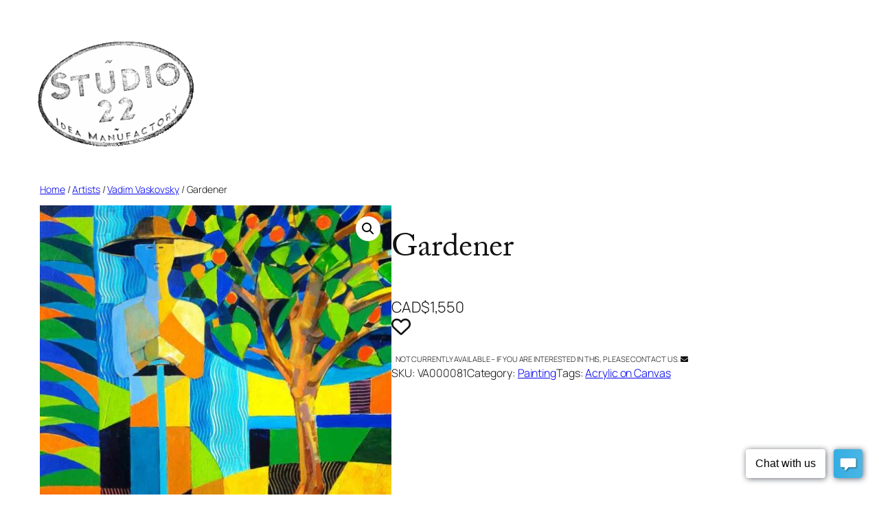

--- FILE ---
content_type: text/css
request_url: https://studio22.ca/wp-content/uploads/elementor/css/post-133476.css?ver=1769705903
body_size: 1280
content:
.elementor-133476 .elementor-element.elementor-element-714fffd3 > .elementor-container{max-width:800px;}.elementor-133476 .elementor-element.elementor-element-714fffd3{padding:0% 0% 0% 0%;}.elementor-bc-flex-widget .elementor-133476 .elementor-element.elementor-element-1dd5fbc6.elementor-column .elementor-widget-wrap{align-items:center;}.elementor-133476 .elementor-element.elementor-element-1dd5fbc6.elementor-column.elementor-element[data-element_type="column"] > .elementor-widget-wrap.elementor-element-populated{align-content:center;align-items:center;}.elementor-133476 .elementor-element.elementor-element-1dd5fbc6.elementor-column > .elementor-widget-wrap{justify-content:center;}.elementor-133476 .elementor-element.elementor-element-6b9a9506:not(.elementor-motion-effects-element-type-background) > .elementor-widget-wrap, .elementor-133476 .elementor-element.elementor-element-6b9a9506 > .elementor-widget-wrap > .elementor-motion-effects-container > .elementor-motion-effects-layer{background-color:#ffffff;}.elementor-133476 .elementor-element.elementor-element-6b9a9506 > .elementor-element-populated >  .elementor-background-overlay{background-image:url("https://studio22.ca/wp-content/uploads/2020/09/bubble_bg_popup.png");background-position:center right;background-repeat:no-repeat;background-size:contain;opacity:0.5;}.elementor-133476 .elementor-element.elementor-element-6b9a9506 > .elementor-element-populated, .elementor-133476 .elementor-element.elementor-element-6b9a9506 > .elementor-element-populated > .elementor-background-overlay, .elementor-133476 .elementor-element.elementor-element-6b9a9506 > .elementor-background-slideshow{border-radius:20px 20px 20px 20px;}.elementor-133476 .elementor-element.elementor-element-6b9a9506 > .elementor-element-populated{box-shadow:0px 0px 15px 0px rgba(0,0,0,0.15);transition:background 0.3s, border 0.3s, border-radius 0.3s, box-shadow 0.3s;padding:7% 08% 7% 8%;}.elementor-133476 .elementor-element.elementor-element-6b9a9506 > .elementor-element-populated > .elementor-background-overlay{transition:background 0.3s, border-radius 0.3s, opacity 0.3s;}.elementor-133476 .elementor-element.elementor-element-176cf2ff{text-align:start;}.elementor-133476 .elementor-element.elementor-element-176cf2ff .elementor-heading-title{font-family:"Montserrat", Sans-serif;font-size:18px;font-weight:300;color:#34ADE2;}.elementor-133476 .elementor-element.elementor-element-17f3a3ea > .elementor-widget-container{margin:-3% 0% 0% 0%;}.elementor-133476 .elementor-element.elementor-element-17f3a3ea{text-align:start;}.elementor-133476 .elementor-element.elementor-element-17f3a3ea .elementor-heading-title{font-family:"Varela Round", Sans-serif;font-size:35px;font-weight:300;text-transform:capitalize;line-height:1.2em;color:#3d4459;}.elementor-133476 .elementor-element.elementor-element-b0b93c8 .elementor-button-content-wrapper{flex-direction:row-reverse;}.elementor-133476 .elementor-element.elementor-element-b0b93c8 .elementor-button span{gap:10px;}.elementor-133476 .elementor-element.elementor-element-b0b93c8 .elementor-field-group{padding-right:calc( 10px/2 );padding-left:calc( 10px/2 );margin-bottom:15px;}.elementor-133476 .elementor-element.elementor-element-b0b93c8 .elementor-form-fields-wrapper{margin-left:calc( -10px/2 );margin-right:calc( -10px/2 );margin-bottom:-15px;}.elementor-133476 .elementor-element.elementor-element-b0b93c8 .elementor-field-group.recaptcha_v3-bottomleft, .elementor-133476 .elementor-element.elementor-element-b0b93c8 .elementor-field-group.recaptcha_v3-bottomright{margin-bottom:0;}body.rtl .elementor-133476 .elementor-element.elementor-element-b0b93c8 .elementor-labels-inline .elementor-field-group > label{padding-left:0px;}body:not(.rtl) .elementor-133476 .elementor-element.elementor-element-b0b93c8 .elementor-labels-inline .elementor-field-group > label{padding-right:0px;}body .elementor-133476 .elementor-element.elementor-element-b0b93c8 .elementor-labels-above .elementor-field-group > label{padding-bottom:0px;}.elementor-133476 .elementor-element.elementor-element-b0b93c8 .elementor-field-type-html{padding-bottom:0px;}.elementor-133476 .elementor-element.elementor-element-b0b93c8 .elementor-field-group .elementor-field{color:#3d4459;}.elementor-133476 .elementor-element.elementor-element-b0b93c8 .elementor-field-group .elementor-field, .elementor-133476 .elementor-element.elementor-element-b0b93c8 .elementor-field-subgroup label{font-family:"Montserrat", Sans-serif;font-size:15px;}.elementor-133476 .elementor-element.elementor-element-b0b93c8 .elementor-field-group .elementor-field:not(.elementor-select-wrapper){background-color:#fafafa;border-width:0px 0px 0px 0px;border-radius:5px 5px 5px 5px;}.elementor-133476 .elementor-element.elementor-element-b0b93c8 .elementor-field-group .elementor-select-wrapper select{background-color:#fafafa;border-width:0px 0px 0px 0px;border-radius:5px 5px 5px 5px;}.elementor-133476 .elementor-element.elementor-element-b0b93c8 .elementor-button{font-family:"Varela Round", Sans-serif;font-size:16px;border-radius:30px 30px 30px 30px;}.elementor-133476 .elementor-element.elementor-element-b0b93c8 .e-form__buttons__wrapper__button-next{background-color:#34ADE2;color:#ffffff;}.elementor-133476 .elementor-element.elementor-element-b0b93c8 .elementor-button[type="submit"]{background-color:#34ADE2;color:#ffffff;}.elementor-133476 .elementor-element.elementor-element-b0b93c8 .elementor-button[type="submit"] svg *{fill:#ffffff;}.elementor-133476 .elementor-element.elementor-element-b0b93c8 .e-form__buttons__wrapper__button-previous{color:#ffffff;}.elementor-133476 .elementor-element.elementor-element-b0b93c8 .e-form__buttons__wrapper__button-next:hover{background-color:#B28238;color:#ffffff;}.elementor-133476 .elementor-element.elementor-element-b0b93c8 .elementor-button[type="submit"]:hover{background-color:#B28238;color:#ffffff;}.elementor-133476 .elementor-element.elementor-element-b0b93c8 .elementor-button[type="submit"]:hover svg *{fill:#ffffff;}.elementor-133476 .elementor-element.elementor-element-b0b93c8 .e-form__buttons__wrapper__button-previous:hover{color:#ffffff;}.elementor-133476 .elementor-element.elementor-element-b0b93c8{--e-form-steps-indicators-spacing:20px;--e-form-steps-indicator-padding:30px;--e-form-steps-indicator-inactive-secondary-color:#ffffff;--e-form-steps-indicator-active-secondary-color:#ffffff;--e-form-steps-indicator-completed-secondary-color:#ffffff;--e-form-steps-divider-width:1px;--e-form-steps-divider-gap:10px;}#elementor-popup-modal-133476 .dialog-widget-content{animation-duration:1s;background-color:rgba(0,0,0,0);}#elementor-popup-modal-133476{background-color:rgba(255,255,255,0.9);justify-content:center;align-items:center;pointer-events:all;}#elementor-popup-modal-133476 .dialog-message{width:801px;height:700px;align-items:center;}#elementor-popup-modal-133476 .dialog-close-button{display:flex;top:15.8%;font-size:28px;}body:not(.rtl) #elementor-popup-modal-133476 .dialog-close-button{right:3.9%;}body.rtl #elementor-popup-modal-133476 .dialog-close-button{left:3.9%;}#elementor-popup-modal-133476 .dialog-close-button i{color:#a3a3a3;}#elementor-popup-modal-133476 .dialog-close-button svg{fill:#a3a3a3;}#elementor-popup-modal-133476 .dialog-close-button:hover i{color:#2fe2df;}@media(max-width:1024px){.elementor-133476 .elementor-element.elementor-element-714fffd3{padding:0% 12% 0% 8%;}.elementor-133476 .elementor-element.elementor-element-6b9a9506 > .elementor-element-populated{padding:6% 21% 6% 10%;}.elementor-133476 .elementor-element.elementor-element-176cf2ff{text-align:start;}.elementor-133476 .elementor-element.elementor-element-17f3a3ea{text-align:start;}.elementor-133476 .elementor-element.elementor-element-17f3a3ea .elementor-heading-title{font-size:32px;}#elementor-popup-modal-133476 .dialog-close-button{top:21.5%;}body:not(.rtl) #elementor-popup-modal-133476 .dialog-close-button{right:14.5%;}body.rtl #elementor-popup-modal-133476 .dialog-close-button{left:14.5%;}}@media(max-width:767px){.elementor-133476 .elementor-element.elementor-element-714fffd3{padding:0px 30px 0px 30px;}.elementor-133476 .elementor-element.elementor-element-6b9a9506 > .elementor-element-populated >  .elementor-background-overlay{background-position:350px 0px;}.elementor-133476 .elementor-element.elementor-element-6b9a9506 > .elementor-element-populated{padding:15% 10% 15% 10%;}.elementor-133476 .elementor-element.elementor-element-176cf2ff{text-align:center;}.elementor-133476 .elementor-element.elementor-element-176cf2ff .elementor-heading-title{font-size:16px;}.elementor-133476 .elementor-element.elementor-element-17f3a3ea{text-align:center;}.elementor-133476 .elementor-element.elementor-element-17f3a3ea .elementor-heading-title{font-size:22px;}}

--- FILE ---
content_type: text/css
request_url: https://studio22.ca/wp-content/uploads/elementor/css/post-131028.css?ver=1769705903
body_size: 912
content:
.elementor-131028 .elementor-element.elementor-element-85c816e:not(.elementor-motion-effects-element-type-background), .elementor-131028 .elementor-element.elementor-element-85c816e > .elementor-motion-effects-container > .elementor-motion-effects-layer{background-color:var( --e-global-color-3fe80b5b );}.elementor-131028 .elementor-element.elementor-element-85c816e{transition:background 0.3s, border 0.3s, border-radius 0.3s, box-shadow 0.3s;}.elementor-131028 .elementor-element.elementor-element-85c816e > .elementor-background-overlay{transition:background 0.3s, border-radius 0.3s, opacity 0.3s;}.elementor-131028 .elementor-element.elementor-element-26ff79af:not(.elementor-motion-effects-element-type-background), .elementor-131028 .elementor-element.elementor-element-26ff79af > .elementor-motion-effects-container > .elementor-motion-effects-layer{background-color:#2A282B;}.elementor-131028 .elementor-element.elementor-element-26ff79af{transition:background 0.3s, border 0.3s, border-radius 0.3s, box-shadow 0.3s;padding:20px 20px 20px 20px;}.elementor-131028 .elementor-element.elementor-element-26ff79af > .elementor-background-overlay{transition:background 0.3s, border-radius 0.3s, opacity 0.3s;}.elementor-131028 .elementor-element.elementor-element-5a32dac8 .elementor-heading-title{font-size:18px;color:#34ADE2;}.elementor-131028 .elementor-element.elementor-element-752374d7{color:#FFFFFF;}.elementor-131028 .elementor-element.elementor-element-48456791 .elementor-heading-title{font-size:18px;color:#34ADE2;}.elementor-131028 .elementor-element.elementor-element-371dbfe8{--grid-template-columns:repeat(0, auto);--grid-column-gap:5px;--grid-row-gap:0px;}.elementor-131028 .elementor-element.elementor-element-371dbfe8 .elementor-widget-container{text-align:left;}.elementor-131028 .elementor-element.elementor-element-371dbfe8 .elementor-social-icon{background-color:#2A282B;}.elementor-131028 .elementor-element.elementor-element-371dbfe8 .elementor-social-icon i{color:#FFFFFF;}.elementor-131028 .elementor-element.elementor-element-371dbfe8 .elementor-social-icon svg{fill:#FFFFFF;}.elementor-131028 .elementor-element.elementor-element-371dbfe8 .elementor-social-icon:hover{background-color:#CCCCCC;}.elementor-131028 .elementor-element.elementor-element-371dbfe8 .elementor-social-icon:hover i{color:#000000;}.elementor-131028 .elementor-element.elementor-element-371dbfe8 .elementor-social-icon:hover svg{fill:#000000;}.elementor-131028 .elementor-element.elementor-element-9883b15 .elementor-heading-title{font-size:18px;color:#34ADE2;}.elementor-131028 .elementor-element.elementor-element-65136f10{color:#FFFFFF;}.elementor-131028 .elementor-element.elementor-element-9e586bc{color:#FFFFFF;}.elementor-131028 .elementor-element.elementor-element-57974f3b .elementor-heading-title{font-size:18px;color:#34ADE2;}.elementor-131028 .elementor-element.elementor-element-97915b7{color:#FFFFFF;}.elementor-131028 .elementor-element.elementor-element-726d8b8 .elementor-field-group{padding-right:calc( 10px/2 );padding-left:calc( 10px/2 );margin-bottom:25px;}.elementor-131028 .elementor-element.elementor-element-726d8b8 .elementor-form-fields-wrapper{margin-left:calc( -10px/2 );margin-right:calc( -10px/2 );margin-bottom:-25px;}.elementor-131028 .elementor-element.elementor-element-726d8b8 .elementor-field-group.recaptcha_v3-bottomleft, .elementor-131028 .elementor-element.elementor-element-726d8b8 .elementor-field-group.recaptcha_v3-bottomright{margin-bottom:0;}body.rtl .elementor-131028 .elementor-element.elementor-element-726d8b8 .elementor-labels-inline .elementor-field-group > label{padding-left:0px;}body:not(.rtl) .elementor-131028 .elementor-element.elementor-element-726d8b8 .elementor-labels-inline .elementor-field-group > label{padding-right:0px;}body .elementor-131028 .elementor-element.elementor-element-726d8b8 .elementor-labels-above .elementor-field-group > label{padding-bottom:0px;}.elementor-131028 .elementor-element.elementor-element-726d8b8 .elementor-field-type-html{padding-bottom:0px;}.elementor-131028 .elementor-element.elementor-element-726d8b8 .elementor-field-group .elementor-field:not(.elementor-select-wrapper){background-color:#ffffff;}.elementor-131028 .elementor-element.elementor-element-726d8b8 .elementor-field-group .elementor-select-wrapper select{background-color:#ffffff;}.elementor-131028 .elementor-element.elementor-element-726d8b8 .e-form__buttons__wrapper__button-next{background-color:#FFFFFF;color:#000000;}.elementor-131028 .elementor-element.elementor-element-726d8b8 .elementor-button[type="submit"]{background-color:#FFFFFF;color:#000000;}.elementor-131028 .elementor-element.elementor-element-726d8b8 .elementor-button[type="submit"] svg *{fill:#000000;}.elementor-131028 .elementor-element.elementor-element-726d8b8 .e-form__buttons__wrapper__button-previous{color:#ffffff;}.elementor-131028 .elementor-element.elementor-element-726d8b8 .e-form__buttons__wrapper__button-next:hover{background-color:#CCCCCC;color:#000000;}.elementor-131028 .elementor-element.elementor-element-726d8b8 .elementor-button[type="submit"]:hover{background-color:#CCCCCC;color:#000000;}.elementor-131028 .elementor-element.elementor-element-726d8b8 .elementor-button[type="submit"]:hover svg *{fill:#000000;}.elementor-131028 .elementor-element.elementor-element-726d8b8 .e-form__buttons__wrapper__button-previous:hover{color:#ffffff;}.elementor-131028 .elementor-element.elementor-element-726d8b8 .elementor-message.elementor-message-success{color:#FFFFFF;}.elementor-131028 .elementor-element.elementor-element-726d8b8 .elementor-message.elementor-message-danger{color:#8C2727;}.elementor-131028 .elementor-element.elementor-element-726d8b8{--e-form-steps-indicators-spacing:20px;--e-form-steps-indicator-padding:30px;--e-form-steps-indicator-inactive-secondary-color:#ffffff;--e-form-steps-indicator-active-secondary-color:#ffffff;--e-form-steps-indicator-completed-secondary-color:#ffffff;--e-form-steps-divider-width:1px;--e-form-steps-divider-gap:10px;}.elementor-131028 .elementor-element.elementor-element-139c8505:not(.elementor-motion-effects-element-type-background), .elementor-131028 .elementor-element.elementor-element-139c8505 > .elementor-motion-effects-container > .elementor-motion-effects-layer{background-color:#000000;}.elementor-131028 .elementor-element.elementor-element-139c8505{transition:background 0.3s, border 0.3s, border-radius 0.3s, box-shadow 0.3s;}.elementor-131028 .elementor-element.elementor-element-139c8505 > .elementor-background-overlay{transition:background 0.3s, border-radius 0.3s, opacity 0.3s;}.elementor-131028 .elementor-element.elementor-element-1dd8252f .elementor-heading-title{font-size:16px;color:#FFFFFF;}.elementor-theme-builder-content-area{height:400px;}.elementor-location-header:before, .elementor-location-footer:before{content:"";display:table;clear:both;}@media(min-width:768px){.elementor-131028 .elementor-element.elementor-element-1fc10739{width:26%;}.elementor-131028 .elementor-element.elementor-element-6e2afd67{width:14%;}.elementor-131028 .elementor-element.elementor-element-4121bb93{width:2.182%;}.elementor-131028 .elementor-element.elementor-element-6ed124ad{width:26.78%;}.elementor-131028 .elementor-element.elementor-element-3bfebc66{width:31.038%;}}

--- FILE ---
content_type: text/css
request_url: https://studio22.ca/wp-content/uploads/elementor/css/post-131616.css?ver=1600328392
body_size: 61
content:
.elementor-131616 .elementor-element.elementor-element-2a59c4f > .elementor-widget-wrap > .elementor-widget:not(.elementor-widget__width-auto):not(.elementor-widget__width-initial):not(:last-child):not(.elementor-absolute){margin-block-end:6px;}.elementor-131616 .elementor-element.elementor-element-a69de31 > .elementor-widget-wrap > .elementor-widget:not(.elementor-widget__width-auto):not(.elementor-widget__width-initial):not(:last-child):not(.elementor-absolute){margin-block-end:0px;}.elementor-131616 .elementor-element.elementor-element-a69de31 > .elementor-element-populated{margin:0px 0px 0px 0px;--e-column-margin-right:0px;--e-column-margin-left:0px;padding:0px 0px 0px 0px;}.elementor-131616 .elementor-element.elementor-element-51757a7{width:auto;max-width:auto;}.elementor-131616 .elementor-element.elementor-element-51757a7 > .elementor-widget-container{margin:0px 4px 0px 0px;}.elementor-131616 .elementor-element.elementor-element-7800c7a{width:auto;max-width:auto;}

--- FILE ---
content_type: text/css
request_url: https://studio22.ca/wp-content/uploads/elementor/css/post-131939.css?ver=1695941054
body_size: 310
content:
.elementor-131939 .elementor-element.elementor-element-e0a46d4 > .elementor-container{max-width:260px;min-height:300px;}.elementor-131939 .elementor-element.elementor-element-e0a46d4:not(.elementor-motion-effects-element-type-background), .elementor-131939 .elementor-element.elementor-element-e0a46d4 > .elementor-motion-effects-container > .elementor-motion-effects-layer{background-position:center center;background-size:cover;}.elementor-131939 .elementor-element.elementor-element-e0a46d4{transition:background 0.3s, border 0.3s, border-radius 0.3s, box-shadow 0.3s;}.elementor-131939 .elementor-element.elementor-element-e0a46d4 > .elementor-background-overlay{transition:background 0.3s, border-radius 0.3s, opacity 0.3s;}.elementor-131939 .elementor-element.elementor-element-7ed5ae5 > .elementor-element-populated{transition:background 0.3s, border 0.3s, border-radius 0.3s, box-shadow 0.3s;padding:20px 20px 20px 20px;}.elementor-131939 .elementor-element.elementor-element-7ed5ae5 > .elementor-element-populated > .elementor-background-overlay{transition:background 0.3s, border-radius 0.3s, opacity 0.3s;}.elementor-131939 .elementor-element.elementor-element-0dcb7e0 > .elementor-widget-container{background-color:rgba(0, 0, 0, 0.4);padding:14px 0px 6px 0px;}.elementor-131939 .elementor-element.elementor-element-0dcb7e0{text-align:center;}.elementor-131939 .elementor-element.elementor-element-0dcb7e0 .elementor-heading-title{font-size:24px;font-weight:bold;line-height:1em;color:#FFFFFF;}@media(min-width:768px){.elementor-131939 .elementor-element.elementor-element-7ed5ae5{width:100%;}}@media(max-width:767px){.elementor-131939 .elementor-element.elementor-element-e0a46d4 > .elementor-container{min-height:160px;}}/* Start custom CSS for section, class: .elementor-element-e0a46d4 */.et_pb_post {
    margin:0;
}/* End custom CSS */

--- FILE ---
content_type: text/css
request_url: https://studio22.ca/wp-content/uploads/elementor/css/post-132069.css?ver=1641317963
body_size: 236
content:
.elementor-132069 .elementor-element.elementor-element-c070dc5:hover{background-color:#CCCCCC;}.elementor-132069 .elementor-element.elementor-element-503af9c > .elementor-widget-wrap > .elementor-widget:not(.elementor-widget__width-auto):not(.elementor-widget__width-initial):not(:last-child):not(.elementor-absolute){margin-block-end:0px;}.elementor-132069 .elementor-element.elementor-element-738399a{width:auto;max-width:auto;top:10px;text-align:center;}.elementor-132069 .elementor-element.elementor-element-738399a > .elementor-widget-container{background-color:var( --e-global-color-primary );padding:20px 7px 20px 7px;border-radius:25px 25px 25px 25px;}body:not(.rtl) .elementor-132069 .elementor-element.elementor-element-738399a{left:11px;}body.rtl .elementor-132069 .elementor-element.elementor-element-738399a{right:11px;}.elementor-132069 .elementor-element.elementor-element-738399a .elementor-heading-title{font-size:9px;font-weight:600;text-transform:uppercase;line-height:0.9em;color:var( --e-global-color-3a3f61c1 );}.elementor-132069 .elementor-element.elementor-element-8f6dc79 > .elementor-widget-container{margin:10px 0px 20px 0px;}.elementor-132069 .elementor-element.elementor-element-8f6dc79{text-align:center;}.elementor-132069 .elementor-element.elementor-element-8f6dc79 .elementor-heading-title{font-size:20px;font-weight:bold;}.elementor-132069 .elementor-element.elementor-element-5cc551c{text-align:right;}

--- FILE ---
content_type: text/css
request_url: https://studio22.ca/wp-content/uploads/elementor/css/post-134488.css?ver=1607968814
body_size: 58
content:
.elementor-134488 .elementor-element.elementor-element-bf9af33:hover{background-color:#CCCCCC;}.elementor-134488 .elementor-element.elementor-element-bf9af33 > .elementor-container{min-height:40px;}.elementor-bc-flex-widget .elementor-134488 .elementor-element.elementor-element-ab6f2a9.elementor-column .elementor-widget-wrap{align-items:center;}.elementor-134488 .elementor-element.elementor-element-ab6f2a9.elementor-column.elementor-element[data-element_type="column"] > .elementor-widget-wrap.elementor-element-populated{align-content:center;align-items:center;}.elementor-134488 .elementor-element.elementor-element-899f603 .elementor-heading-title{font-size:16px;}

--- FILE ---
content_type: text/css
request_url: https://studio22.ca/wp-content/uploads/elementor/css/post-134508.css?ver=1607980907
body_size: -26
content:
.elementor-134508 .elementor-element.elementor-element-40437e9 > .elementor-container{min-height:500px;}.elementor-134508 .elementor-element.elementor-element-957a362 .elementor-heading-title{font-size:43px;}.elementor-134508 .elementor-element.elementor-element-a49ab21 .elementor-button-content-wrapper{flex-direction:row;}

--- FILE ---
content_type: text/css
request_url: https://studio22.ca/wp-content/uploads/elementor/css/post-135933.css?ver=1619563630
body_size: 377
content:
.elementor-135933 .elementor-element.elementor-element-0b9b0e4:hover{background-color:#CCCCCC;}.elementor-135933 .elementor-element.elementor-element-feedda2 > .elementor-widget-wrap > .elementor-widget:not(.elementor-widget__width-auto):not(.elementor-widget__width-initial):not(:last-child):not(.elementor-absolute){margin-block-end:0px;}.elementor-135933 .elementor-element.elementor-element-4bfeafa{width:auto;max-width:auto;top:10px;text-align:center;}.elementor-135933 .elementor-element.elementor-element-4bfeafa > .elementor-widget-container{background-color:var( --e-global-color-primary );margin:1px 1px 1px 1px;padding:23px 8px 23px 8px;border-radius:100px 100px 100px 100px;}body:not(.rtl) .elementor-135933 .elementor-element.elementor-element-4bfeafa{left:11px;}body.rtl .elementor-135933 .elementor-element.elementor-element-4bfeafa{right:11px;}.elementor-135933 .elementor-element.elementor-element-4bfeafa .elementor-heading-title{font-size:9px;font-weight:600;text-transform:uppercase;line-height:0.9em;color:var( --e-global-color-3a3f61c1 );}.elementor-135933 .elementor-element.elementor-element-087e144 > .elementor-widget-container{margin:10px 0px 0px 0px;}.elementor-135933 .elementor-element.elementor-element-087e144{text-align:center;}.elementor-135933 .elementor-element.elementor-element-087e144 .elementor-heading-title{font-size:20px;font-weight:bold;}.elementor-135933 .elementor-element.elementor-element-8cec479 > .elementor-widget-container{margin:0px 0px 20px 0px;}.elementor-135933 .elementor-element.elementor-element-8cec479 .elementor-icon-list-icon{width:14px;}.elementor-135933 .elementor-element.elementor-element-8cec479 .elementor-icon-list-icon i{font-size:14px;}.elementor-135933 .elementor-element.elementor-element-8cec479 .elementor-icon-list-icon svg{--e-icon-list-icon-size:14px;}.elementor-135933 .elementor-element.elementor-element-140d4f2{text-align:right;}.woocommerce .elementor-135933 .elementor-element.elementor-element-140d4f2 .price{font-size:14px;}.elementor-135933 .elementor-element.elementor-element-d1471c9 .elementor-button{background-color:var( --e-global-color-primary );font-size:12px;line-height:1.5em;padding:10px 10px 07px 10px;}.elementor-135933 .elementor-element.elementor-element-d1471c9 .elementor-button-content-wrapper{flex-direction:row-reverse;}

--- FILE ---
content_type: application/javascript; charset=utf8
request_url: https://studio22.ca/wp-content/plugins/s22-extensions/assets/js/dynamic-loading.js?ver=1.2.5
body_size: 2790
content:
(function($) {

	$(document).ready(function() {

		if( $('body').hasClass('woocommerce') && $('body').hasClass('archive') ) {

			var masonryOptions = { 
				itemSelector: '.product',
                percentPosition: true,
				columnWidth: '.grid-sizer',
				gutter: '.gutter-sizer'
			};
			
			var $products = $('.product-section .products').imagesLoaded(function() { 
				//console.log('imagesLoaded');
				// $(container).isotope({ 
				// 	itemSelector: '.product',
    //                 layoutMode: 'masonry',
    //                 percentPosition: true,
				// 	masonry: {
				// 		columnWidth: '.grid-sizer',
				// 		gutter: '.gutter-sizer'
				// 	}
				// }); 

				$products.masonry(masonryOptions); 
			});
		}

		// Artwork Filters

		$('<div id="post_groups" style="display:none"></div>').appendTo('body');

		//$('.product-section').before('<div class="size-filters"><span>Filter by size:</span><ul><li value="all" class="size-item selected">All</li><li value="small" class="size-item">Small</li><li value="medium" class="size-item">Medium</li><li value="large" class="size-item">large</li></ul></div>');

 
 		//var products_container = $('.product-section .products');
		$('.size-filters li, .colour-filters li').click(function() {
			//console.log($(this));

			if( !$(this).hasClass('selected') ) {

				var previous_selection = $(this).parent().find('.selected').attr('value');

				$(this).siblings().removeClass('selected');
				$(this).addClass('selected');

				var selection = $(this).attr('value');

	          	// clear lock if it still exists
				$('.s22-lazyload').removeClass('loading-locked');

	          	$('.dynamic-pagination').addClass("replacing-content");
	          	$('.dynamic-pagination').removeClass("animation-hidden");

	          	S22_get_posts();
	        } else {
				//console.log('not changing size');
			}
		});

		// Display total
		if( $products ) $('.total-products').html('<p>'+$products.find('article:not(.no-products-found)').length+' artworks</p>');


		/**
		 * Override ecspro.js function
		 */
		jQuery.fn.inView = function(){
		    if(!this.length) 
		        return false;
		    var rect = this.get(0).getBoundingClientRect();
		    var loadOffset=-200;
		    //console.log('new offset '+loadOffset);
		    return (
		        rect.top >= 0 &&
		        rect.left >= 0 &&
		        rect.bottom - loadOffset <= (window.innerHeight || document.documentElement.clientHeight) &&
		        rect.right <= (window.innerWidth || document.documentElement.clientWidth)
		    );
		};

		S22CheckInView = function() {
		    jQuery('.s22-lazyload:not(.loading-locked)').each(function() {
		        if(jQuery(this).inView()) {
		          	id = jQuery(this).attr("data-targetid");
		       		 //console.log('loading more for '+id)
		          	products = $('[data-id="'+id+'"]')

					settings = JSON.parse(products.attr("data-settings"));
		        	if( (settings.posts_per_page*settings.paged) >= settings.found_posts ) {
		        		console.log('We have no more records:');
		        		//console.log((settings.posts_per_page*settings.paged)+' >= '+settings.found_posts);
		        		//console.log(settings);
		        		jQuery(this).addClass("loading-locked");
		        		return;
		        	}

		          	jQuery(this).removeClass("animation-hidden");

		          	S22_get_posts( true );
		        }
		    });
		}


	 	/**
		  * Extended from ECS_load_next_page
		  */
		function S22_get_posts( next_page = false ) {

			settings = $products.attr("data-settings");
			args = JSON.parse(settings);

			args.filter_by_size = $('.size-filters ul').find('li.selected').attr('value');
			args.filter_by_colour = $('.colour-filters ul').find('li.selected').attr('value');
			args.total_loaded = $products.find('article').length;

			// if we are not replacing
			if( next_page ) {
				args.paged = args.paged + 1;
				//console.log('incrementing paged: '+args.paged);
			} else {
				// reset paging
				args.paged = 1;
			}

			// resave settings
			settings = JSON.stringify(args);
			 //console.log(settings)
			$products.attr("data-settings", settings);

			// prepare post data
			data = {
				'action': 'dynamic_loading',
				'query_vars': s22_ajax_params.query_vars,
				'ajax_settings': settings,
			};

			// make AJAX call
			jQuery.ajax({
				url : s22_ajax_params.ajaxurl, // AJAX handler
				data : data,
				type : 'POST',
				beforeSend : function ( xhr ) {
			  		canBeLoaded = false;
				},
				success : function( data ){
			  		if( data ) { 
			    		$('.s22-lazyload').removeClass("replacing-content");
			    		$('.s22-lazyload').addClass("animation-hidden");

			  			// if($(data).hasClass('elementor-posts-nothing-found')) {
			  			// 	console.log('no more posts');
			  			// 	return;
			  			// }

			  			// if we are replacing the content, remove posts first
						if( !next_page ) {
							//$products.find('div, article').remove();
			    			//$products.masonry( 'remove' );
			    		}

						if( $(data).find('.products article').length ) {
							var $items = $(data).find('.products article');

							var settings = $(data).find('.products').attr('data-settings');
				    		$products.attr( 'data-settings', settings );
							 //console.log(settings);
						} else {
			    			var $items = $(data).find('.no-products-found');
						}


						if( !next_page ) {
			    			$products.masonry('remove', $products.find('article'));
			    			//$products.masonry('destroy');
			    			$products.prepend( $items ).masonry( 'prepended', $items );
			    			//$products.masonry(masonryOptions);
						} else {
			    			// $products.masonry('remove', $products.find('.article'));
			    			// $products.masonry('destroy');
			    			$products.append( $items ).masonry( 'appended', $items );
						}

			    		setTimeout(function() {
			    			console.log($products.find('article:not(.no-products-found)').length+' posts loaded');
			    			if( $products.find('article').length ) $('.total-products').html('<p>'+$products.find('article:not(.no-products-found)').length+' artworks</p>');
			    		},1000);

						$products.imagesLoaded(function() {
							//console.log(masonryOptions);
			    			$products.masonry(masonryOptions);
						});

			    		if (typeof ECScheckInView !== 'undefined') ECScheckInView();

			    		canBeLoaded = true;
			  		} else {
			    		jQuery('.s22-lazyload').addClass("animation-hidden").addClass('loading-locked');
			    		console.log('loading is locked because there is no data');
			    		console.log(data);

			    		// reset
						args.found_posts = 0;
						args.paged + 1;

						// resave settings
						settings = JSON.stringify(args);
				    	$products.attr( 'data-settings', settings );
			  		}
				}
			});
		  
		}


		// $('article.product > a').click(function(e) {
		// 	var id = $(this).attr('data-id');
		// 	if( id ) {
		// 		e.preventDefault();
		// 		get_single_product( id )
		// 	}
		// });

		function get_single_product( id ) {
			console.log('loading product #'+id);

			// prepare post data
			data = {
				'action': 'get_single_product',
				'id': id,
			};

			// make AJAX call
			jQuery.ajax({
				url : s22_ajax_params.ajaxurl, // AJAX handler
				data : data,
				type : 'POST',
				beforeSend : function ( xhr ) {
			    	$('.s22-lazyload').addClass("replacing-content");

			  		canBeLoaded = false;
				},
				success : function( data ){
			  		if( data ) { 
			    		$('.s22-lazyload').removeClass("replacing-content");

						if( $(data).find('#product-'+id).length ) {
				    		var $product = $(data).find('#product-'+id);
				    		 //console.log($product);
				    		$('#main > *').hide();
				    		$('#main').prepend($product);

				    		$("img[loading='lazy']").removeAttr('loading');
				    	}

			    		canBeLoaded = true;
			  		} else {
			    		// jQuery('.s22-lazyload').addClass("animation-hidden").addClass('loading-locked');
			    		// console.log('loading is locked because there is no data');
			    		console.log(data);

			   //  		// reset
						// args.found_posts = 0;
						// args.paged + 1;

						// // resave settings
						// settings = JSON.stringify(args);
				  //   	$products.attr( 'data-settings', settings );
			  		}
				}
			});
		}

		// Close by clicking on the Overlay
      	$('.quick-view').click(closeSingleProduct);

      	$(document).keyup(function(e){
       		var code = e.keyCode || e.which;
     	 	if (code == 27) {
              	closeSingleProduct(e);
          	}
      	});

		/**
		 * Close Single Product
		 */
		function closeSingleProduct( container ) {
			// if( $(container).isotope() ) {
			// 	$(container).isotope('remove');
			// 	$(container).isotope('destroy');
			// }
			$(container).find('img').imagesLoaded(function() { 
				//console.log('imagesLoaded');
				// $(container).isotope({ 
				// 	itemSelector: '.product',
    //                 layoutMode: 'masonry',
    //                 percentPosition: true,
				// 	masonry: {
				// 		columnWidth: '.grid-sizer',
				// 		gutter: '.gutter-sizer'
				// 	}
				// }); 

				$(container).masonry({ 
					itemSelector: '.product',
                    percentPosition: true,
					columnWidth: '.grid-sizer',
					gutter: '.gutter-sizer'
				}); 
			});
		}

		/**
		 * Save state variable
		 */
	    function save_state( key, value ) {
        	var canSaveState= true;

	    	var data = {
	        	'action': 'save_state',
	  			'key': key,
	  			'value': value,
	            'nonce': s22_data.nonce
	        };
	        //console.log(data);

			if( canSaveState == true ) {
		        $.post({
		        	url: s22_data.ajaxurl, 
		        	data: data, 
					type: 'POST',
					beforeSend: function( xhr ){
						// you can also add your own preloader here
						// you see, the AJAX call is in process, we shouldn't run it again until complete
						///wp-admin/images/loading.gif
						// var preloader = wp.template('preloader');
						// $('body').append( preloader );
						canSaveState = false; 
					},
					success:function( data ){
						if( data ) {
							canSaveState = true; 
						}
					}
		        });
		    }

		    return false;
	    }


	    var canBeLoaded = true; // this param allows to initiate the AJAX call only if necessary

	    S22CheckInView();
	    $(window).scroll(function(){
	   		if( canBeLoaded == true ){
	        	S22CheckInView();
	        }
	  	});

	});

})( jQuery );

--- FILE ---
content_type: application/javascript; charset=utf8
request_url: https://studio22.ca/wp-content/plugins/s22-extensions/assets/js/custom.js?ver=1.2.5
body_size: 6009
content:
(function($) {

	$(document).ready(function() {

		// elementor.hooks.addAction( 'panel/open_editor/widget', function( panel, model, view ) {
		// 	ElementorConfig.initial_document.id = 
		// 	console.log(ElementorConfig.initial_document.id)
		// } );


		// $('article.ecs-post-loop.product img').hover( 
		// 	function() {
		// 		$(this).parent('article').siblings('article').css('opacity','0.5');
		// 	},
		// 	function() {
		// 		$(this).parent('article').siblings('article').css('opacity','1');
		// 	}
		// );


		// $('. artwork-inquiry').click(function(e) {
		// 	e.preventDefault();
		// });

		/**
		 * Make an offer
		 */
		var make_an_offer = {
			init: function() {
        		_self = this;

        		if( !$('.offer-section .currency').length ) {
        			$('#form-field-offer').before('<span class="currency">CAD$</span>');
        		}
        		if( !$('.offer-section .percentage').length ) {
        			$('#form-field-offer').after('<span class="percentage">-5%</span>');
        		}

    			$(document).on( 'click', 'button.make-an-offer', { _self: _self }, this.make_an_offer );

    			$(document).on( 'change', '#form-field-offer', { _self: _self }, this.update_precentage );
			},
			make_an_offer: function( event ) {
            	var _self = event.data._self;

            	$('.offer-section').toggle();
			},
			update_precentage: function( event ) {
            	var _self = event.data._self;

            	var product_price = $('#form-field-artwork_price').val();
            	var offer = $('#form-field-offer').val();

            	var difference = product_price - offer;
            	var pecentage_difference = difference/product_price * 100;
            	var flipped = (pecentage_difference - (pecentage_difference * 2)).toFixed(2);
            	var result = (flipped > 0) ? "+" + flipped : flipped;

            	if( result <= -50 ) {
            		alert('You cannot offer less than 50%');
            		return false;
            	}

            	$('.offer-section .percentage').html(result+'%');
			}
		}
        make_an_offer.init();

		/**
         * Favourites
         */
        var favourites = {
            init: function() {
        		_self = this;

    			$(document).on( 'click', '.favourite-button:not(.must-login)', { _self: _self }, this.favourite_button );
            },
            favourite_button: function( event ) {
            	var _self = event.data._self;

            	if( $(this).hasClass('favourite') ) {
	            	$(this).removeClass('favourite').addClass('not-favourite').removeClass('fa-solid').addClass('fa-regular');

	            	_self.change_favourite( $(this), 'remove' );
            	} else {
	            	$(this).removeClass('not-favourite').addClass('favourite').removeClass('fa-regular').addClass('fa-solid');

	            	_self.change_favourite( $(this), 'add' );
            	}
            },
            change_favourite: function( $favourite_button, favourite_action ) {

            	var post_id = $favourite_button.attr('data-post_id');
            	var user_id = $favourite_button.attr('data-user_id');

                // $favourite_button.addClass( 'processing' ).block({
                //     message: null,
                //     overlayCSS: {
                //         background: '#fff',
                //         opacity: 0.6
                //     }
                // });

            	post_data = {
            		'favourite_action' : favourite_action,
            		'post_id' : post_id,
            		'user_id' : user_id
            	};
            	console.log(post_data);

				$.ajax( {
				    type:     'POST',
					url: '?wc-ajax=change_favourite',
				    data:     post_data,
				    success: function( response ) {
				        console.log(response);
				    },
				    complete: function() {
				        //$favourite_button.removeClass( 'processing' ).unblock();
				    }
				} );

           }
        }
        favourites.init();



		$('select.country_select').attr('placeholder','Country');


		function refreshMasonry() {
 			$('.artist-artwork .elementor-posts-container.elementor-posts-masonry').children(".ecs-post-loop").css('margin-top', '');
	      	mymasonry = new elementorModules.utils.Masonry({
				container: $('.artist-artwork .elementor-posts-container.elementor-posts-masonry'),
				items: $('.artist-artwork .elementor-posts-container.elementor-posts-masonry').children( ".ecs-post-loop" ),
				columnsCount: '3',
				verticalSpaceBetween: '35'
	        });
	    	mymasonry.run();
		}

		/**
		 * Artwork Available & Archive Filter
		 */
		// postsContainer = $('.artist-artwork .elementor-posts-container.elementor-posts-masonry');
		// masonry_options = {
	 //    	//columnWidth: 200,
	 //    	container: $('.artist-artwork .elementor-posts-container.elementor-posts-masonry'),
  //         	items: $('.artist-artwork .elementor-posts-container.elementor-posts-masonry').children( ".ecs-post-loop" ),
	 //    	columnsCount: '3',
	 //    	verticalSpaceBetween: '35'
		// };
		// $productgrid = postsContainer.isotope({
		//   	//masonry: masonry_options,
		//   	layoutMode: 'none',
		// 	itemSelector: 'article.ecs-post-loop',
		// 	columnWidth: 'article.ecs-post-loop'
		// });

		// // layout Masonry after each image loads
		// $productgrid.imagesLoaded().progress( function() {
		// 	$productgrid.isotope('layout');
		// });

		// // what to do after layout is complete
		// $productgrid.on( 'layoutComplete', isotopeLayoutComplete );

		// // Create Filters
		// var filters = {
		// 	'show-available': 'Available',
		// 	'show-all': 'Archive'
		// };
		// for ( var key in filters ) {
		// 	$('<span/>').addClass(key).addClass('filter-button').text(filters[key]).appendTo('#artwork-filters');
		// }

		// if( $('.default-filter').length ) {
		// 	var artworkfilter = $('.default-filter').text(); //, .stock-location-not-for-sale-online';
		// } else {
		// 	var artworkfilter = '*';
		// }

		// /** Artwork display and filters **/
		// if( postsContainer.length ) {
		// 	$('.filter-button').removeClass('selected');
		// 	$('.show-available').addClass('selected');
		// 	$('.artist-artwork .elementor-posts-container.elementor-posts-masonry').isotope({ filter: artworkfilter, masonry: masonry_options });
		// 	//$('.artwork-legend').hide();
			
		// 	//updateFilterCount();
		// }

		// // Filter
		// $('.artist-artwork .filter-button').click(function() {
		// 	if( $(this).hasClass('show-all') ) {
		// 		$('.artist-artwork .elementor-posts-container.elementor-posts-masonry').isotope({ filter: '*', masonry: masonry_options });
		// 		//$('.artwork-legend').show();
		// 		//updateFilterCount();
				
		// 		$(this).siblings('.filter-button').removeClass('selected');
		// 		$(this).addClass('selected');
		// 	}
		// 	else if( $(this).hasClass('show-available') ) {
		// 		$isotopeContainer = $('.artist-artwork .elementor-posts-container.elementor-posts-masonry').isotope({ 
		// 			filter: function() {
		// 				if( $(this).find('.product-in-stock, .stock-location-not-for-sale-online') ) {
		// 					return true;
		// 				}
		// 				return false;
		// 			},
		// 			masonry: {
		// 		    	container: $('.artist-artwork .elementor-posts-container.elementor-posts-masonry'),
		// 	          	items: $('.artist-artwork .elementor-posts-container.elementor-posts-masonry').children( ".ecs-post-loop" ),
		// 		    	columnsCount: '3',
		// 		    	verticalSpaceBetween: '35'
		// 			}
		// 		});
		// 		$isotopeContainer.on( 'layoutComplete', isotopeLayoutComplete );

		// 		//$('.artwork-legend').hide();
		// 		//updateFilterCount();
				
		// 		$(this).siblings('.filter-button').removeClass('selected');
		// 		$(this).addClass('selected');
		// 	} else {
		// 		if( artistfilter = $(this).attr('data-filter') ) {
		// 			console.log(artistfilter)
		// 			$('.artist-artwork .elementor-posts-container.elementor-posts-masonry').isotope(
		// 				{ 
		// 					filter: function() {
  //   							var attr = $(this).attr('data-artist');
  //   							console.log(attr+' == '+artistfilter)
  //   							return attr == artistfilter;
  // 							},
  // 							masonry: masonry_options
		// 				}
  // 					);
		// 			//updateFilterCount();
					
		// 			$('.filter-button').removeClass('selected');
		// 			$(this).addClass('selected');
		// 		}
		// 	}
		// });











		// On ajax  call append or prepend
		// $productgrid.prepend($data).imagesLoaded(function(){
		//     $container.masonry( 'prepended', $data, true );
		// }); 

		//$('.woocommerce .products').attr('id', 'product_list');


		/**
		 * These functions are using the code from Divi/includes/builder/scripts/frontend-builder-scripts.js
		 */

		/**
		 * Slide to the active slide
		 */
		// $('.woocommerce-products-header .et_pb_slider .et_pb_slide').each(function() {
		// 	if( $(this).hasClass('current-slide') ) {
		// 		$(this).removeClass('current-slide');
		// 		var index = get_slide_index( $(this) );
		// 		setTimeout(function() {
		// 			$('.et-pb-controllers a')[index].click();
		// 			//$('.woocommerce-products-header .et_pb_slider .et_pb_slide').show();
		// 		},10);
		// 	}
		// });


		// $('.woocommerce-products-header .et_pb_slider').on( 'click.et_pb_simple_slider', '.et-pb-controllers a', function () {
		// 	alert('changing to '+$(this).index())
		// });


  		// var timeout;

		// $('.woocommerce-products-header .et_pb_slider').on( 'click.et_pb_simple_slider', '.et-pb-arrow-prev', function() {
		// 	var index = get_slide_index( $('.et-pb-active-slide') );
		// 	clearTimeout(timeout);
		//     timeout = setTimeout(function() {
		// 		$('.et-pb-active-slide a').click();
		// 		console.log('Go to '+index);
		//     }, 500);
		// });


		// $('.woocommerce-products-header .et_pb_slider').on( 'click.et_pb_simple_slider', '.et-pb-arrow-next', function() {
		// 	var index = get_slide_index( $('.et-pb-active-slide') );
		// 	clearTimeout(timeout);
		//     timeout = setTimeout(function() {
		// 		$('.et-pb-active-slide a').click();
		// 		console.log('Go to '+index);
		//     }, 500);
		// });

		// $('.woocommerce-products-header .et_pb_slider').on( 'simple_slider_after_move_to', function( next_slide ) {
		// 	console.log('next_slide: '+next_slide)
		// });

		/**
		 * Get index from class et_pb_slide_X
		 */
		function get_slide_index(this_element) {
			var classes = this_element.attr("class").split(" ");
			for( i = 0; i < classes.length; i++ ) {
				var matches = /^et_pb_slide_(.+)/.exec(classes[i]);
				if (matches != null) {
					var index = matches[1];
					return index;
				}
			}
		}
		

		$('<div class="gallery-item-sizer"></div>').prependTo('.gallery');
		$gallerygrid = $('.gallery').isotope({
			itemSelector: '.gallery-item',
			columnWidth: '.gallery-item-sizer'
		});


		$gallerygrid.imagesLoaded().progress( function() {
			// $('.available-artwork-for-sale .gallery .gallery-item').not('.product-for-sale').hide();
			$gallerygrid.isotope('layout');
			$('.available-artwork-for-sale .gallery').isotope({ filter: artworkfilter });
		});


		var artistfilters = {};
		$('.available-artwork-for-sale .gallery .gallery-item').each(function() {
			var artist = $(this).data('artist');
			artistfilters[artist] = artist;
		});

		// Do we have multiple artists?
		if( Object.keys(artistfilters).length > 1 ) {
			$('.available-artwork-for-sale .gallery').addClass('group-exhibition');

			$('#artwork-filters').after('<div id="artist-filters"></div>');
			for ( var key in artistfilters ) {
				$('<span/>').attr('data-filter',key).addClass('filter-button').text(key).appendTo('#artist-filters');
			}
		}


		/**
		 * Create ribbon for search results
		 */
		$('.search-results #content-area article').each(function() {
			if( $(this).hasClass('product') ) $(this).append('<div class="type-label">Artwork</div>');
			if( $(this).hasClass('artist') ) $(this).append('<div class="type-label">Artist</div>');
			if( $(this).hasClass('page') ) $(this).append('<div class="type-label">Page</div>');
			if( $(this).hasClass('post') ) $(this).append('<div class="type-label">Post</div>');
		});

		// $('.et_pb_search_visible .et-search-field').click(function() {
		// 	$(this).select(); 
		// });


		/** Artwork display and filters **/
		if( $('.available-artwork-for-sale .gallery').length ) {
			$('.filter-button').removeClass('selected');
			$('.show-available').addClass('selected');
			$('.available-artwork-for-sale .gallery').isotope({ filter: artworkfilter });
			//$('.artwork-legend').hide();
			updateFilterCount();
		}

		// Filter
		$('.available-artwork-for-sale .filter-button').click(function() {
			if( $(this).hasClass('show-all') ) {
				$('.available-artwork-for-sale .gallery').isotope({ filter: '*' });
				//$('.artwork-legend').show();
				updateFilterCount();
				$('.filter-button').removeClass('selected');
				$(this).addClass('selected');
			}
			else if( $(this).hasClass('show-available') ) {
				$('.available-artwork-for-sale .gallery').isotope({ filter: '.product-in-stock, .stock-location-not-for-sale-online' });
				//$('.artwork-legend').hide();
				updateFilterCount();
				$('.filter-button').removeClass('selected');
				$(this).addClass('selected');
			} else {
				if( artistfilter = $(this).attr('data-filter') ) {
					console.log(artistfilter)
					$('.available-artwork-for-sale .gallery').isotope(
						{ 
							filter: function() {
    							var attr = $(this).attr('data-artist');
    							console.log(attr+' == '+artistfilter)
    							return attr == artistfilter;
  							}
						}
  					);
					updateFilterCount();
					$('.filter-button').removeClass('selected');
					$(this).addClass('selected');
				}
			}
		});

		$('.available-artwork-for-sale .gallery .gallery-item').each(function(){
			//console.log($(this).attr('class'))
			if( $(this).hasClass('product-out-of-stock') ) {

				if( $(this).hasClass('stock-location-not-for-sale-online') ) {
					$(this).find('.gallery-caption a').append('<span class="stock-status not-for-sale-online"><span class="dot" title="Contact gallery for purchase">&nbsp;</span></span>');
				}
				else if( $(this).hasClass('stock-location-rta') ) {
					$(this).find('.gallery-caption a').append('<span class="stock-status rta"><span class="dot" title="Contact gallery for purchase">&nbsp;</span></span>');
				} 
				else if( $(this).hasClass('stock-location-lease') ) {
					$(this).find('.gallery-caption a').append('<span class="stock-status lease"><span class="dot" title="Contact gallery for purchase">&nbsp;</span></span>');
				} 
				else {
					// console.log('sold')
					// console.log($(this).find('.gallery-caption a'))
					//$(this).find('.gallery-caption a').append('SOLD');
					$(this).find('.gallery-caption a').append('<span class="stock-status sold"><span class="dot" title="Sold">&nbsp;</span></span>');
				}
			}
		});


		// $('.et_search_outer .et_search_form_container').click(function(e) {
		// 	e.stopImmediatePropagation();
		// 	$('.et_close_search_field').click(function(e) {
		// 		e.preventDefault();
		// 	});
		// });


		$('.feature-hover article').css('transition','opacity .25s ease-in-out');
		$('.feature-hover article').hover(
			function() {
				$(this).siblings().css('opacity','.5');
			},
			function() {
				$(this).siblings().css('opacity','1');
			}
		);






		// Artwork Filters

		$('<div id="post_groups" style="display:none"></div>').appendTo('body');

 
		$('.elementor-widget-s22-shop-filters .size-filter li').click(function() {

			if( !$(this).hasClass('selected') ) {
				console.log('changing size');

				var previous_size = $(this).parent().find('.selected').attr('value');
				if( !previous_size ) {
					var previous_group_name = 'all-sizes';
				} else {
					var previous_group_name = previous_size+'-sizes';
				}

				$(this).siblings().removeClass('selected');
				$(this).addClass('selected');

				var size = 'all';
				var group_name  = 'all-sizes';
				if( $(this).attr('value') == 'small' ) {
					size = 'small';
					group_name = 'small-sizes';
				}
				else if( $(this).attr('value') == 'medium' ) {
					size = 'medium';
					group_name = 'medium-sizes';
				}
				else if( $(this).attr('value') == 'large' ) {
					size = 'large';
					group_name = 'large-sizes';
				}

				$(this).addClass('selected');

				var id = $('#fine_art').data("id");
	          	 //console.log(id);

	          	// clear lock if it still exists
				$('#fine_art .elementor-pagination').removeClass('loading-locked');

				// clear everything
				if( previous_group_name ) {
					// Do we have more visible than stored. If so, resave them
					if( $('#post_groups .'+previous_group_name+' article').length != $('#fine_art .ecs-posts > article').length ) {
						if( !$('#post_groups .'+previous_group_name).length ) {
							console.log('creating storage for '+previous_group_name);
							$('<div class="'+previous_group_name+'" style="display:none"></div>').appendTo('#post_groups');
						}

						$('#fine_art .ecs-posts > article').each(function() {
							$(this).appendTo('#post_groups .'+previous_group_name);
						});
						console.log($('#post_groups .'+previous_group_name+' article').length+' saved in '+previous_group_name);
					}
				}

				// if we have saved items, let's show them instead
				if( $('#post_groups .'+group_name+' > article').length ) {
					// save state since we aren't calling the server
	    			save_state( 'filter_by_size', size );

					console.log('restoring '+$('#post_groups .'+group_name+' > article').length+' items');
					$('#post_groups .'+group_name+' > article').each(function() {
						$(this).appendTo('#fine_art .ecs-posts');
					});
				} else {
					console.log('loading '+size+' items for the first time');

					$('#fine_art article, #fine_art .elementor-posts-nothing-found').remove();
		          	$('#fine_art .elementor-pagination').removeClass("animation-hidden");

		          	S22_filter_posts( id, size );
		          }
	        } else {
				console.log('not changing size');
			}
		});




		/**
		 * Functions
		 */

		/**
		 * Override ecspro.js function
		 */
		jQuery.fn.inView = function(){
		    if(!this.length) 
		        return false;
		    var rect = this.get(0).getBoundingClientRect();
		    var loadOffset=-200;
		    //console.log('new offset '+loadOffset);
		    return (
		        rect.top >= 0 &&
		        rect.left >= 0 &&
		        rect.bottom - loadOffset <= (window.innerHeight || document.documentElement.clientHeight) &&
		        rect.right <= (window.innerWidth || document.documentElement.clientWidth)
		    );
		};

		// ECScheckInView = function(){
		//     jQuery('.ecs-lazyload').each(function() {
		//         if(jQuery(this).inView()){
		//           id = jQuery(this).attr("data-targetid");
		//           //console.log(id);
		//           jQuery(this).removeClass("animation-hidden");
		//           S22_filter_posts(id);
		//         }
		//     });
		// }


		 /**
		  * Extended from ECS_load_next_page
		  */
		function S22_filter_posts( id, size ) {
			console.log('S22_filter_posts: '+id+' '+size);

			widget = jQuery(".elementor-element[data-id='" + id + "'] .ecs-posts");
			settings = widget.attr("data-settings");
			args = JSON.parse(settings);

			posts = jQuery(".elementor-element[data-id='" + args.widget_id + "'] .ecs-posts");

			// let's start at the beginning
			if( size ) {
				args.current_page = 0;
				settings = JSON.stringify(args);
			}

			if(args.load_method == 'loadmore'){
				button_text = jQuery(".elementor-element[data-id='" + args.widget_id + "'] .ecs-load-more-button .elementor-button");// add this .elementor-element[data-id='" + args.widget_id + "']
				button = jQuery(".elementor-element[data-id='" + args.widget_id + "'] .ecs-load-more-button");
				attb = JSON.parse(button.attr("data-settings"));
			}
			if(args.load_method == 'lazyload'){
				animation = jQuery(".elementor-element[data-id='" + args.widget_id + "'] .ecs-lazyload");
			}
			data = {
				'action': 'ecsload',
				'query': ecs_ajax_params.posts,
				'ecs_ajax_settings': settings,
			};

			if( size ) {
				data.filter_by_size = size;
			}

			if(args.load_method == 'loadmore' && button.hasClass('loading-locked') ) return;
			if(args.load_method == 'lazyload' && animation.hasClass('loading-locked') ) return;


			//console.log(data);

			// data.query.meta_key = '_';
			// data.query.meta_value = '';

			jQuery.ajax({
				url : ecs_ajax_params.ajaxurl, // AJAX handler
				data : data,
				type : 'POST',
				beforeSend : function ( xhr ) {
			  		if(args.load_method == 'loadmore') button_text.html(attb.loading_text); // change the button text, you can also add a preloader image
			  		canBeLoaded = false;
				},
				success : function( data ){
			  		if( data ) { 
			    		if(args.load_method == 'lazyload') {jQuery(animation).addClass("animation-hidden");}

			  			if($(data).hasClass('elementor-posts-nothing-found')) {
			  				console.log('no more posts');
			  				return;
			  			}

			  			// add posts
			    		posts.append(data);
			    		console.log(posts.find('article').length+' posts loaded');

			    		args.current_page++;
			    		if(args.load_method == 'loadmore'){
			      			button_text.html( attb.text );
			      			button_text.blur();
			    		}
			    		newsettings = JSON.stringify(args);
			    		widget.attr("data-settings",newsettings);
			    
			    		//here you need to take care of linkable items and masonry !!!!!!!!!!!!!!!!!
			    		ECS_do_action('ajax',args);

			    		if ( args.current_page == args.max_num_pages ) {
			     			if(args.load_method == 'loadmore') button.addClass('loading-locked'); //button.remove(); // if last page, remove the button
			      			if(args.load_method == 'lazyload') animation.addClass('loading-locked'); //animation.remove();
			    		}
			    		canBeLoaded = true;

			    		if (typeof ECScheckInView !== 'undefined') ECScheckInView();
			    			// you can also fire the "post-load" event here if you use a plugin that requires it
			    			// $( document.body ).trigger( 'post-load' );
			  		} else {
			    		if(args.load_method == 'loadmore') button.addClass('loading-locked'); //button.remove(); // if no data remove the button
			    		if(args.load_method == 'lazyload') animation.addClass('loading-locked'); //animation.remove();
			  		}
				}
			});
		  
		}

		/**
		 * Save state variable
		 */
	    function save_state( key, value ) {
        	var canBeLoaded = true;

	    	var data = {
	        	'action': 'save_state',
	  			'key': key,
	  			'value': value,
	            'nonce': s22_data.nonce
	        };
	        //console.log(data);

			if( canBeLoaded == true ) {
		        $.post({
		        	url: s22_data.ajaxurl, 
		        	data: data, 
					type: 'POST',
					beforeSend: function( xhr ){
						// you can also add your own preloader here
						// you see, the AJAX call is in process, we shouldn't run it again until complete
						///wp-admin/images/loading.gif
						// var preloader = wp.template('preloader');
						// $('body').append( preloader );
						canBeLoaded = false; 
					},
					success:function( data ){
						if( data ) {
							canBeLoaded = true; 
						}
					}
		        });
		    }

		    return false;
	    }

		/**
		 * Update the Results display
		 */
		function update_result_count() {
			var count_string = $('.woocommerce-result-count').text().trim();
			var product_count = $('ul.products .product').length;

			var new_count_string = count_string.replace(/^(Showing 1–)[0-9]+( \w+)/g, "$1"+product_count+"$2")
			$('.woocommerce-result-count').text(new_count_string);
		}
		

		function updateFilterCount() {
			var iso = $('.available-artwork-for-sale .gallery').isotope().data('isotope');
			$('.filter-count').text( iso.filteredItems.length + ' items' );

			if( iso.filteredItems.length == 0 ) {
				$('.no-artwork-message').remove();
				$('<p>There is no available artwork for this artist at the moment. Please view all of their work.</p>').addClass('no-artwork-message').insertAfter('.filter-count');
			} else {
				$('.no-artwork-message').remove();
			}
		}


	});


  

	function isotopeLayoutComplete() {
		//update_result_count();
		console.log('layoutComplete');
		//$('.artist-artwork .elementor-posts-container.elementor-posts-masonry').trigger('resize');
		jQuery('.artist-artwork .elementor-posts-container.elementor-posts-masonry').children('.ecs-post-loop').css('margin-top', '');
		var masonry = new elementorModules.utils.Masonry({
		      container: jQuery('.artist-artwork .elementor-posts-container.elementor-posts-masonry'),
		      items: jQuery('.artist-artwork .elementor-posts-container.elementor-posts-masonry').children('.ecs-post-loop'),
		      columnsCount: '3',
		      verticalSpaceBetween: '35'
		});
		masonry.run();
	}

})( jQuery );